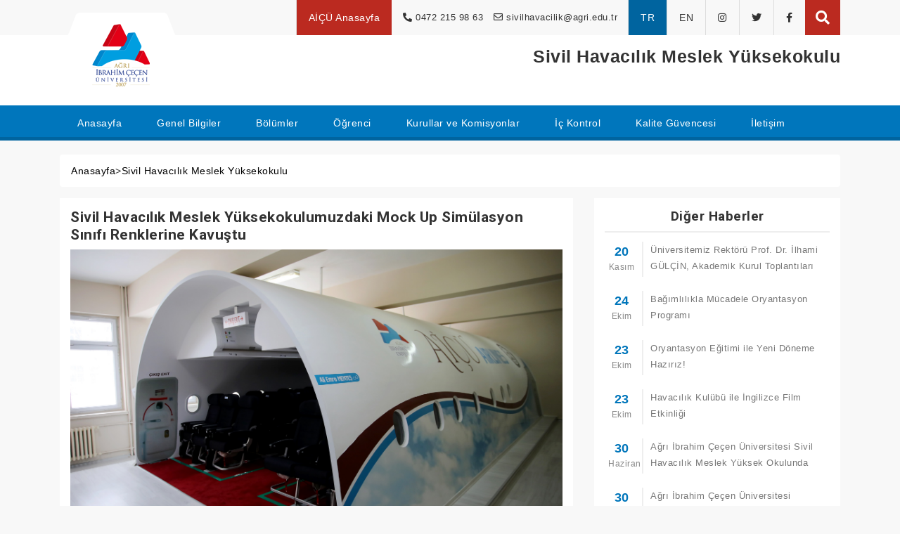

--- FILE ---
content_type: text/html; charset=utf-8
request_url: https://www.agri.edu.tr/detail.aspx?id=47942&bid=559&tid=13
body_size: 50206
content:





<!DOCTYPE html>

<html>
<head><meta http-equiv="Content-Type" content="text/html; charset=utf-8" /><meta name="viewport" content="width=device-width, initial-scale=1" /><title>

</title><link rel="shortcut icon" href="img/favicon.ico" />


 
    <meta http-equiv="Content-Security-Policy" 
      content="default-src 'self'; 
               script-src 'self' 'unsafe-inline' 'unsafe-eval' https://apis.google.com https://ajax.googleapis.com; 
               style-src 'self' 'unsafe-inline' https://cdn.datatables.net https://fonts.googleapis.com; 
               font-src 'self' https://fonts.gstatic.com;">
     <link href="https://cdn.datatables.net/2.1.5/css/dataTables.bootstrap4.css" rel="stylesheet" />
     <style>
        #icerikPost   a
        {
            color: #0076bc !important;
            background: #fff !important;
            font-weight: bold;
        }
        </style>


    
            <meta name="description" content="Sivil Havacılık Meslek Yüksekokulu" />
            <meta name="keywords" content="Sivil Havacılık Meslek Yüksekokulu" />

        
            <meta name="description" content="BOLOGNA" />
            <meta name="keywords" content="BOLOGNA" />

          <link href="joint/css/jquery.fancybox.min.css" rel="stylesheet" /><link href="joint/css/all.min.css" rel="stylesheet" /><link href="joint/css/bootstrap.min.css" rel="stylesheet" /><link href="joint/css/owl.carousel.min.css" rel="stylesheet" /><link href="joint/css/owl.theme.default.min.css" rel="stylesheet" /><link id="effect" rel="stylesheet" type="text/css" media="all" href="cssalt/menu/fade-down.css" /><link rel="stylesheet" type="text/css" media="all" href="cssalt/menu/webslidemenu.css" /><link id="theme" rel="stylesheet" type="text/css" media="all" href="cssalt/menu/white-gry.css" /><link href="joint/css/jquery.bxslider.css" rel="stylesheet" /><link href="cssalt/style.css" rel="stylesheet" /></head>
<body>
    <form method="post" action="./detail.aspx?id=47942&amp;bid=559&amp;tid=13" id="form1">
<div class="aspNetHidden">
<input type="hidden" name="__EVENTTARGET" id="__EVENTTARGET" value="" />
<input type="hidden" name="__EVENTARGUMENT" id="__EVENTARGUMENT" value="" />
<input type="hidden" name="__VIEWSTATE" id="__VIEWSTATE" value="/[base64]/[base64]/[base64]/[base64]/[base64]/[base64]/[base64]/[base64]/Dlk5FUsSwL8WexLBLQVlFVBjEsFNURUsvw5ZORVLEsC/[base64]/[base64]/J5tH207CMvtHK1QrXgek4e0ENP3ZwpDtYjrWYE=" />
</div>

<script type="text/javascript">
//<![CDATA[
var theForm = document.forms['form1'];
if (!theForm) {
    theForm = document.form1;
}
function __doPostBack(eventTarget, eventArgument) {
    if (!theForm.onsubmit || (theForm.onsubmit() != false)) {
        theForm.__EVENTTARGET.value = eventTarget;
        theForm.__EVENTARGUMENT.value = eventArgument;
        theForm.submit();
    }
}
//]]>
</script>


<script src="/WebResource.axd?d=I-x84B-Dkzo-hOXUiQm7OgnVcUcweiAuLTxanOamRs4yc93EDsSZxdNP7sAuh6GRRzR9PIwcTUH1ZHsL-s6ROs5nQ7cC5cvcpzYGPUEUQ181&amp;t=638628315619783110" type="text/javascript"></script>


<script src="/ScriptResource.axd?d=z2nV0m9T9dbVuckqBATAzx3s7WGpqJtZyy6oKslqeViz40r6cmKiZpxxC2L-KwFk0_2JX0RA_5JVH_CNg2c7FO-2d6M1HZNc70mVmpA1CTsN4LHp2TDTG_pCZ9a1gK36tfsKr_Du6SHocUHALWtQR_GvGv7cQhsr16wTyE1VnwzYM6W3OL-MLRsu4sdYeWRD0&amp;t=2a9d95e3" type="text/javascript"></script>
<script type="text/javascript">
//<![CDATA[
if (typeof(Sys) === 'undefined') throw new Error('ASP.NET Ajax client-side framework failed to load.');
//]]>
</script>

<script src="/ScriptResource.axd?d=k6huc_xldMw6uW4eJE8ODO2Hk8TwfmcHc7U9WjkjZh0ehwlyH6DtVTkPOrmOd8se2yR1nNtg2AQAo_qoOIHK6FrcfIT6t14fpCrav-vhPCcVATkPUxoldK_OUt9CXg1tee3w79M6uiP2P0whSrc0HAEyGgAMkDjPZNpsknLN2aAeZjLiWT5H8Ze0beo9ByQp0&amp;t=2a9d95e3" type="text/javascript"></script>
<div class="aspNetHidden">

	<input type="hidden" name="__VIEWSTATEGENERATOR" id="__VIEWSTATEGENERATOR" value="05E0F5E4" />
</div>
        

<script src="../joint/js/jquery-3.5.1.min.js"></script>

        <div id="headerbar">
            <div class="container">
                <div class="row float-right pr15">
                    <ul>
                        <li class="homelink"><a href="/" title="AİÇÜ Anasayfa">AİÇÜ Anasayfa</a></li>
                    </ul>
                    <span class="d-none d-xl-block">
                        <i class="fas fa-phone-alt"></i> 0472 215 98 63
                    </span>
                    <span class="d-none d-xl-block">
                        <i class="far fa-envelope"></i> sivilhavacilik@agri.edu.tr
                    </span>
                    <ul class="d-flex">
                         
                         <li class="active"><a href="../dildegistir.aspx?dil=tr-TR" class="dil-btn" data-dil="tr-TR">TR</a></li>
 <li><a href="../dildegistir.aspx?dil=en-US" class="dil-btn" data-dil="en-US">EN</a></li>
                       
                        <li class="minnone"><a href=" https://www.instagram.com/aicuni2007/" title=""><i class="fab fa-instagram"></i></a></li>
                        <li class="minnone"><a href=" https://www.twitter.com/aicuni2007/" title=""><i class="fab fa-twitter"></i></a></li>
                        <li class="minnone"><a href=" https://www.facebook.com/aicuni2007/" title=""><i class="fab fa-facebook-f"></i></a></li>
                    </ul>
                    <div class="aramabutonu">
                        <i id="search-btn" class="fa fa-search fa-2x"></i>
                    </div>
                </div>
            </div>
        </div>
        <!-- headerbar end -->

        <!-- popup arama start -->
        <div id="search-overlay" class="block">
            <div class="centered">
                <div id='search-box'>
                    <i id="close-btn" class="fa fa-times fa-2x"></i>
                   
                        <input id='search-text' name='q' placeholder='Arama Yapın..' type='text' />
                        <span id='search-button'>
                            <span>Ara</span>
                        </span>
                   
                </div>
            </div>
        </div>

        <script type="text/javascript">
    $("#search-button").click(function () {
        //alert($("#search-text").val());
        //Haber
        var adressatiri = {};
        var bid = "1"
        var dil = "tr-TR";
        try {
            $.each(document.location.search.substr(1).split('&'), function (c, q) {
                var i = q.split('=');
                adressatiri[i[0].toString()] = i[1].toString();
            });
            bid = adressatiri["bid"];
            dil = $.trim(adressatiri["dil"]) == "" ? "tr-TR" : $.trim(adressatiri["dil"]);
        }
        catch (err) {
            bid = "1";
        }
         
        //var tid = adressatiri["tid"];
        
        //alert(dil);
        var aranacakkelime = $("#search-text").val();
        //var ay = $("#ContentPlaceHolder1_ddlAy option:selected").val();
        window.location.href = "Search.aspx?bid=" + bid + "&dil=" + dil + "&s=" + aranacakkelime;

    });
        </script>
        <!-- popup arama end -->

        <div id="subPageHeader">
            <div class="container">
                <div class="row">
                    <div class="col-4 col-sm-3 col-lg-2">
                        <div class="logoAlani">
                            <a class="navbar-brand" href="detail.aspx?bid=559&tid=15">
                                <img src="upload/anasayfa/aicuikon.png" alt="">
                            </a>
                        </div>
                    </div>
                    <div class="col-8 col-sm-9 col-lg-10">
                        <p>Sivil Havacılık Meslek Yüksekokulu</p>
                    </div>
                </div>
            </div>
        </div>
        <!-- subPageHeader end -->
    



        



<div id="agriHeader">
    <div class="container">
        <div class="row">
           
            <div class="col-12">

                <!-- Mobile Header -->
                <div class="wsmobileheader clearfix">
                    <a id="wsnavtoggle" class="wsanimated-arrow"><span></span></a>
                </div>
                <!-- Mobile Header -->
               
                    <div class="wsmain clearfix">
                        <nav class="wsmenu clearfix">
                            <ul class="wsmenu-list">
                                
                                <li aria-haspopup="true"><a href="detail.aspx?bid=559&tid=15" class="navtext"><span>Anasayfa</span></a></li><li aria-haspopup="true">  <a href="#" class="navtext"><span>Genel Bilgiler</span></a>   <div class="wsshoptabing wtsdepartmentmenu clearfix"> <div class="wsshopwp clearfix"><ul class="wstabitem clearfix"> <li> <a href="#">Meslek Yüksekokulumuz Hakkında</a><div class="wstitemright clearfix kitchenmenuimg"><div class="container-fluid"> <div class="row"><div class="col-lg-6 col-md-12"> <ul class="wstliststy02 clearfix"><li><a href="detail.aspx?id=408&bid=559&tid=7&dil=tr-TR">Müdürün Mesajı </a></li><li><a href="detail.aspx?id=410&bid=559&tid=7&dil=tr-TR">Misyon-Vizyon ve Hedeflerimiz </a></li></ul> </div></div></div></div></li><li> <a href="#">Yönetim</a><div class="wstitemright clearfix kitchenmenuimg"><div class="container-fluid"> <div class="row"><div class="col-lg-6 col-md-12"> <ul class="wstliststy02 clearfix"><li><a href="detail.aspx?id=441&bid=559&tid=7&dil=tr-TR">Müdür </a></li><li><a href="detail.aspx?id=443&bid=559&tid=7&dil=tr-TR">Müdür Yardımcıları </a></li><li><a href="detail.aspx?id=454&bid=559&tid=7&dil=tr-TR">Yüksekokul Kurulu </a></li><li><a href="detail.aspx?id=455&bid=559&tid=7&dil=tr-TR">Yönetim Kurulu </a></li><li><a href="detail.aspx?id=456&bid=559&tid=7&dil=tr-TR">İdari Personel </a></li><li><a href="detail.aspx?id=6669&bid=559&tid=7&dil=tr-TR">Organizasyon Şeması </a></li></ul> </div></div></div></div></li><li> <a href="#">Akademik Kadro</a><div class="wstitemright clearfix kitchenmenuimg"><div class="container-fluid"> <div class="row"><div class="col-lg-6 col-md-12"> <ul class="wstliststy02 clearfix"><li><a href="detail.aspx?id=5498&bid=559&tid=7&dil=tr-TR">Sivil Havacılık Kabin Hizmetleri Programı </a></li><li><a href="detail.aspx?id=5499&bid=559&tid=7&dil=tr-TR">Sivil Hava Ulaştırma İşletmeciliği Programı </a></li></ul> </div></div></div></div></li></ul> </div>  </div>  </li><li aria-haspopup="true">  <a href="#" class="navtext"><span>Bölümler</span></a>   <div class="wsshoptabing wtsdepartmentmenu clearfix"> <div class="wsshopwp clearfix"><ul class="wstabitem clearfix"> <li> <a href="#">Ulaştırma Hizmetleri Bölümü</a><div class="wstitemright clearfix kitchenmenuimg"><div class="container-fluid"> <div class="row"><div class="col-lg-6 col-md-12"> <ul class="wstliststy02 clearfix"><li><a href="detail.aspx?id=1412&bid=597&tid=16&dil=tr-TR">Sivil Havacılık Kabin Hizmetleri Programı </a></li><li><a href="detail.aspx?bid=622&tid=16&dil=tr-TR">Sivil Hava Ulaştırma İşletmeciliği Programı </a></li></ul> </div></div></div></div></li></ul> </div>  </div>  </li><li aria-haspopup="true">  <a href="#" class="navtext"><span>Öğrenci</span></a>   <div class="wsshoptabing wtsdepartmentmenu clearfix"> <div class="wsshopwp clearfix"><ul class="wstabitem clearfix"> <li> <a href="#">Ders ve Sınav Programları</a><div class="wstitemright clearfix kitchenmenuimg"><div class="container-fluid"> <div class="row"><div class="col-lg-6 col-md-12"> <ul class="wstliststy02 clearfix"><li><a href="https://www.agri.edu.tr/upload/SivilHavacilik/a5e5b9ee-09e7-4e73-aaed-0308e2386d3e.pdf?dil=tr-TR">2025-2026 Güz Yarıyılı Final Sınav Sınav Programı Öğretim Elemanı Bazlı </a></li><li><a href="https://www.agri.edu.tr/upload/SivilHavacilik/228b35c3-d326-4546-bce5-da7e4c7f2324.pdf?dil=tr-TR">2025-2026 Güz Yarıyılı Final Programı Sınıf  Bazlı </a></li><li><a href="https://www.agri.edu.tr/upload/SivilHavacilik/d64949b1-3ded-4980-8eb8-8bb2e8935147.pdf?dil=tr-TR">2025-2026 Güz Yarıyılı Bütünleme Sınav Programı Öğretim Elemanı Bazlı </a></li><li><a href="https://www.agri.edu.tr/upload/SivilHavacilik/e2e360f7-cf18-4937-8017-1fc6b787f31d.pdf?dil=tr-TR">2025-2026 Güz Yarıyılı Bütünleme Programı Sınıf  Bazlı </a></li><li><a href="https://www.agri.edu.tr/upload/SivilHavacilik/1d1680a4-91f3-494c-93bf-c13a4b1cc13c.pdf?dil=tr-TR">2025-2026 Güz Yarıyılı Ders Programı Sınıf Bazlı </a></li><li><a href="https://www.agri.edu.tr/upload/SivilHavacilik/4bb30df0-b8de-4ef1-b3ae-d4c08975851a.pdf?dil=tr-TR">2025-2026 Güz Yarıyılı Vize Sınav Programı Sınıf Bazlı </a></li><li><a href="https://www.agri.edu.tr/upload/SivilHavacilik/eef019c7-bdf4-411e-8d91-b06b8f7088a8.pdf?dil=tr-TR">2025-2026 Güz Yarıyılı Vize Sınav Programı Öğretim Elemanı Bazlı </a></li><li><a href="https://www.agri.edu.tr/upload/SivilHavacilik/505b7c69-145c-4523-89ae-b1f778c6f460.pdf?dil=tr-TR">2025-2026 Güz Yarıyılı Vize Mazeret Sınav Programı </a></li></ul> </div><div class="col-lg-6 col-md-12"> <ul class="wstliststy02 clearfix"><li><a href="https://www.agri.edu.tr/upload/SivilHavacilik/6813b00a-d195-4843-8778-8fc2e4f4c551.pdf?dil=tr-TR">2025-2026 Güz Yarıyılı Ders Programı Öğretim Elemanı Bazlı </a></li></ul> </div></div></div></div></li><li> <a href="#">Mezun Bilgi Sistemi</a><div class="wstitemright clearfix kitchenmenuimg"><div class="container-fluid"> <div class="row"><div class="col-lg-6 col-md-12"> <ul class="wstliststy02 clearfix"><li><a href="detail.aspx?id=6745&bid=559&tid=7&dil=tr-TR">Mezun Öğrenci </a></li></ul> </div></div></div></div></li><li> <a href="#">Bilgi ve Belge</a><div class="wstitemright clearfix kitchenmenuimg"><div class="container-fluid"> <div class="row"><div class="col-lg-6 col-md-12"> <ul class="wstliststy02 clearfix"><li><a href="detail.aspx?id=6746&bid=559&tid=7&dil=tr-TR">Staj Dosyası </a></li></ul> </div></div></div></div></li><li> <a href="#">Elektronik Hizmetler</a><div class="wstitemright clearfix kitchenmenuimg"><div class="container-fluid"> <div class="row"><div class="col-lg-6 col-md-12"> <ul class="wstliststy02 clearfix"><li><a href="https://obs.agri.edu.tr/?dil=tr-TR">Öğrenci İşleri Otomasyonu (OBS) </a></li><li><a href="https://ogr.agri.edu.tr/?dil=tr-TR">Öğrenci E-Posta </a></li><li><a href="http://aicuzem.agri.edu.tr/portalbeta/?dil=tr-TR">UZEM - Portal </a></li><li><a href="http://katalogtarama.agri.edu.tr/yordambt/yordam.php?dil=tr-TR">Online Katalog Tarama </a></li></ul> </div></div></div></div></li><li> <a href="#">Yönergeler</a><div class="wstitemright clearfix kitchenmenuimg"><div class="container-fluid"> <div class="row"><div class="col-lg-6 col-md-12"> <ul class="wstliststy02 clearfix"><li><a href="https://www.agri.edu.tr/upload/SivilHavacilik/Staj Yonergesi.pdf?dil=tr-TR">Staj Yönergesi </a></li></ul> </div></div></div></div></li><li> <a href="#">Matbu Formlar</a><div class="wstitemright clearfix kitchenmenuimg"><div class="container-fluid"> <div class="row"><div class="col-lg-6 col-md-12"> <ul class="wstliststy02 clearfix"><li><a href="https://www.agri.edu.tr/kalite/dosyalar/4-Formlar/1-Akademik%20Birimler/FR-115%20Tek%20Ders%20S%C4%B1nav%C4%B1%20Ba%C5%9Fvuru%20Formu.docx?dil=tr-TR">Tek Ders Dilekçesi </a></li><li><a href="https://www.agri.edu.tr/kalite/dosyalar/4-Formlar/1-Akademik%20Birimler/FR-132%20Kay%C4%B1t%20Dondurma%20Formu.docx?dil=tr-TR">Kayıt Dondurma Dilekçesi </a></li><li><a href="https://www.agri.edu.tr/kalite/dosyalar/4-Formlar/1-Akademik%20Birimler/FR-152%20Ders%20Muafiyeti%20Ba%C5%9Fvuru%20Formu.docx?dil=tr-TR">Muafiyet Başvuru Dilekçesi </a></li><li><a href="https://www.agri.edu.tr/kalite/dosyalar/4-Formlar/1-Akademik%20Birimler/FR-145%20Mazeret%20S%C4%B1nav%C4%B1%20Ba%C5%9Fvuru%20Formu.docx?dil=tr-TR">Mazeret Sınavına Başvuru Dilekçesi </a></li><li><a href="https://www.agri.edu.tr/formlar.aspx?bid=601&dil=tr-TR">Diğer Formlar </a></li></ul> </div></div></div></div></li></ul> </div>  </div>  </li><li aria-haspopup="true">  <a href="#" class="navtext"><span>Kurullar ve Komisyonlar</span></a>   <div class="wsshoptabing wtsdepartmentmenu clearfix"> <div class="wsshopwp clearfix"><ul class="wstabitem clearfix"> <li> <a href="#">Kurullar</a><div class="wstitemright clearfix kitchenmenuimg"><div class="container-fluid"> <div class="row"><div class="col-lg-6 col-md-12"> <ul class="wstliststy02 clearfix"><li><a href="detail.aspx?id=4979&bid=559&tid=7&dil=tr-TR">Bölüm Kurulu </a></li></ul> </div></div></div></div></li><li> <a href="#">Komisyonlar</a><div class="wstitemright clearfix kitchenmenuimg"><div class="container-fluid"> <div class="row"><div class="col-lg-6 col-md-12"> <ul class="wstliststy02 clearfix"><li><a href="detail.aspx?id=6877&bid=559&tid=7&dil=tr-TR">TS EN ISO 9001:2015 Akreditasyon Komisyonu </a></li><li><a href="detail.aspx?id=6876&bid=559&tid=7&dil=tr-TR">MEDEK Akreditasyon Komisyonu </a></li><li><a href="detail.aspx?id=1574&bid=559&tid=7&dil=tr-TR">Öğrenci İstek ve Şikayetlerini Değerlendirme Komisyonu </a></li><li><a href="detail.aspx?id=4927&bid=559&tid=7&dil=tr-TR">Eğitim - Öğretim ve Sınav Komisyonu </a></li><li><a href="detail.aspx?id=9188&bid=559&tid=7&dil=tr-TR">Kalite Kontrol ve İnceleme Komisyonu </a></li><li><a href="detail.aspx?id=9192&bid=559&tid=7&dil=tr-TR">Yatay Geçiş Muafiyet ve İntibak Komisyonu </a></li><li><a href="detail.aspx?id=9193&bid=559&tid=7&dil=tr-TR">Ön Değerlendirme ve İnceleme Komisyonu </a></li><li><a href="detail.aspx?id=9194&bid=559&tid=7&dil=tr-TR">Akademik Teşvik Komisyonu </a></li></ul> </div><div class="col-lg-6 col-md-12"> <ul class="wstliststy02 clearfix"><li><a href="detail.aspx?id=9196&bid=559&tid=7&dil=tr-TR">Spor Etkinlikleri Komisyonu </a></li></ul> </div></div></div></div></li></ul> </div>  </div>  </li><li aria-haspopup="true">  <a href="detail.aspx?id=6318&bid=559&tid=5&dil=tr-TR" class="navtext"><span>İç Kontrol</span></a>   </li><li aria-haspopup="true">  <a href="#" class="navtext"><span>Kalite Güvencesi</span></a>   <div class="wsshoptabing wtsdepartmentmenu clearfix"> <div class="wsshopwp clearfix"><ul class="wstabitem clearfix"> <li> <a href="#">Kurumsal</a><div class="wstitemright clearfix kitchenmenuimg"><div class="container-fluid"> <div class="row"><div class="col-lg-6 col-md-12"> <ul class="wstliststy02 clearfix"><li><a href="detail.aspx?id=410&bid=559&tid=7&dil=tr-TR">Misyon, Vizyon ve Temel Değerler </a></li><li><a href="detail.aspx?id=6662&bid=559&tid=7&dil=tr-TR">Kalite Politikası </a></li><li><a href="detail.aspx?id=1573&bid=559&tid=7&dil=tr-TR">Birim Kalite Komisyonu </a></li><li><a href="detail.aspx?id=6669&bid=559&tid=7&dil=tr-TR">Organizasyon Seması </a></li><li><a href="detail.aspx?id=6529&bid=559&tid=7&dil=tr-TR">Görev, Yetki ve Sorumluluklar </a></li><li><a href="https://www.agri.edu.tr/upload/SivilHavacilik/e372ddc7-fc53-415f-b96d-feb691784ee3.pdf?dil=tr-TR">SWOT Analizi </a></li><li><a href="detail.aspx?id=9323&bid=559&tid=7&dil=tr-TR">Süreç Kartları </a></li></ul> </div></div></div></div></li><li> <a href="#">Mevzuat</a><div class="wstitemright clearfix kitchenmenuimg"><div class="container-fluid"> <div class="row"><div class="col-lg-6 col-md-12"> <ul class="wstliststy02 clearfix"><li><a href="https://www.agri.edu.tr/detail.aspx?id=6388&bid=601&tid=7&dil=tr-TR">Kanunlar </a></li><li><a href="https://www.agri.edu.tr/detail.aspx?id=6389&bid=601&tid=7&dil=tr-TR">Yönetmelikler </a></li><li><a href="detail.aspx?id=6743&bid=559&tid=7&dil=tr-TR">YÖK Kalite Kurulu Mevzuatları </a></li><li><a href="detail.aspx?id=6744&bid=559&tid=7&dil=tr-TR">AİÇÜ Mevzuatları (Yönetmelik ve Yönergeler) </a></li></ul> </div></div></div></div></li><li> <a href="#">Dökumanlar</a><div class="wstitemright clearfix kitchenmenuimg"><div class="container-fluid"> <div class="row"><div class="col-lg-6 col-md-12"> <ul class="wstliststy02 clearfix"><li><a href="detail.aspx?id=6524&bid=559&tid=7&dil=tr-TR">Formlar </a></li><li><a href="detail.aspx?id=6525&bid=559&tid=7&dil=tr-TR">Prosedürler </a></li><li><a href="detail.aspx?id=6526&bid=559&tid=7&dil=tr-TR">Talimatlar </a></li><li><a href="detail.aspx?id=6527&bid=559&tid=7&dil=tr-TR">İş Akış Seması </a></li><li><a href="detail.aspx?id=6528&bid=559&tid=7&dil=tr-TR">Raporlar </a></li></ul> </div></div></div></div></li></ul> </div>  </div>  </li><li aria-haspopup="true">  <a href="#" class="navtext"><span>İletişim</span></a>   <div class="wsshoptabing wtsdepartmentmenu clearfix"> <div class="wsshopwp clearfix"><ul class="wstabitem clearfix"> <li>  <a href="detail.aspx?id=8165&bid=559&tid=6&dil=tr-TR">Telefon&Faks</a></li><li>  <a href="detail.aspx?id=8166&bid=559&tid=6&dil=tr-TR">Personel İletişim Bilgileri</a></li><li> <a href="#">Ulaşım</a><div class="wstitemright clearfix kitchenmenuimg"><div class="container-fluid"> <div class="row"><div class="col-lg-6 col-md-12"> <ul class="wstliststy02 clearfix"><li><a href="detail.aspx?id=459&bid=559&tid=7&dil=tr-TR">Adres Bilgileri </a></li><li><a href="detail.aspx?id=460&bid=559&tid=7&dil=tr-TR">Harita </a></li></ul> </div></div></div></div></li><li> <a href="#">İletişim</a><div class="wstitemright clearfix kitchenmenuimg"><div class="container-fluid"> <div class="row"><div class="col-lg-6 col-md-12"> <ul class="wstliststy02 clearfix"><li><a href="detail.aspx?bid=559&tid=2&dil=tr-TR">Mesaj Gönder </a></li><li><a href="detail.aspx?bid=559&tid=4&dil=tr-TR">E-Rehber </a></li></ul> </div></div></div></div></li></ul> </div>  </div>  </li>
                              
                              </ul>
                        </nav>
                    </div>
                 

            </div>

        </div>
    </div>
</div><!-- agriHeader end -->

<!-- popup arama start -->
<div id="search-overlay" class="block">
    <div class="centered">
        <div id='search-box'>
            <i id="close-btn" class="fa fa-times fa-2x"></i>
            <form action="#" id='search-form' method='get' target='_top'>
                <input id='search-text' name='q' placeholder='Arama Yapın..' type='text' />
                <button id='search-button' type='submit'>
                    <span>Ara</span>
                </button>
            </form>
        </div>
    </div>
</div>
<!-- popup arama end -->



        
     <script type="text/javascript">
//<![CDATA[
Sys.WebForms.PageRequestManager._initialize('ctl00$ContentPlaceHolder1$ScriptManager1', 'form1', [], [], [], 90, 'ctl00');
//]]>
</script>


    

    

    

    

    

    

    

    

    
    
    
    

    
    <div id="ContentPlaceHolder1_pnlHaber">
	
        




<div id="altsayfaicerik">
    <div class="container">
        <div class="row">

            <div class="col-12 mt-20">

                <div class="agribread">
                    <nav aria-label="breadcrumb">
                        <ol class="breadcrumb">
                            <li class="breadcrumb-item"><a href="#">Anasayfa </a></li>
                            
      > <a href="detail.aspx?bid=559&tid=15">  Sivil Havacılık Meslek Yüksekokulu</a>
    


                        </ol>
                    </nav>
                </div>
                <!-- agribread end -->

            </div>

            <div class="col-12 col-lg-8">

                <div class="altsayfaContent">
                    
                            <h1>Sivil Havacılık Meslek Yüksekokulumuzdaki Mock Up Simülasyon Sınıfı Renklerine Kavuştu</h1>
                            <img src="img\Haber_img\26-04-2022_13-12-26_0.jpg" alt="">

                            <div class="icerikinfo my-3 row">

                                <div class="col-4 col-md-2 icerikinfoitem">
                                    <button data-toggle="tooltip" data-placement="top" title="Haber Tarihi">
                                        26.04.2022
                                    </button>

                                </div>
                                <div class="col-4 col-md-2 icerikinfoitem">
                                    <button id="decreasetext" data-toggle="tooltip" data-placement="top" title="Yazıyı Küçült">
                                        <i class="fas fa-font"></i><i class="fas fa-minus-circle"></i>
                                    </button>
                                </div>
                                <div class="col-4 col-md-2 icerikinfoitem">
                                    <button id="resettext" data-toggle="tooltip" data-placement="top" title="Normal">
                                        <i class="fas fa-font"></i>
                                    </button>
                                </div>
                                <div class="col-4 col-md-2 icerikinfoitem">
                                    <button id="increasetext" data-toggle="tooltip" data-placement="top" title="Yazıyı Büyüt">
                                        <i class="fas fa-font"></i><i class="fas fa-plus-circle"></i>
                                    </button>
                                </div>

                                <div class="col-4 col-md-2 icerikinfoitem">
                                    <button data-toggle="tooltip" data-placement="top" title="Sayfayı Yazdır" onclick="window.print();">
                                        <i class="fas fa-print gecisNone"></i>Yazdır
                                    </button>
                                </div>
                                <div class="col-4 col-md-2 icerikinfoitem">
                                    <button data-toggle="tooltip" data-placement="top" title="Basın ve Halkla İlişkiler Danışmanlığı">
                                        <i class="fas fa-edit"></i>
                                    </button>

                                </div>

                            </div>
                            <!-- icerikinfo end -->

                            <div id="icerikPost">
                                
                            </div>
                            <!-- icerikpost end -->


                            <div class="icerikgallery">

                                <h6 class="icerikgalleryTitle">Haberin Fotoğafları</h6>

                                <div class="row">
                                    
                                            <div class="col-12 col-lg-4 mobilMT20">
                                                <a data-fancybox="gallery" href="img\Haber_img\26-04-2022_13-08-47_1.jpg">
                                                    <img src="img\Haber_img\26-04-2022_13-08-47_1.jpg"></a>
                                            </div>
                                        
                                            <div class="col-12 col-lg-4 mobilMT20">
                                                <a data-fancybox="gallery" href="img\Haber_img\26-04-2022_13-08-47_2.jpg">
                                                    <img src="img\Haber_img\26-04-2022_13-08-47_2.jpg"></a>
                                            </div>
                                        
                                            <div class="col-12 col-lg-4 mobilMT20">
                                                <a data-fancybox="gallery" href="img\Haber_img\26-04-2022_13-08-47_3.jpg">
                                                    <img src="img\Haber_img\26-04-2022_13-08-47_3.jpg"></a>
                                            </div>
                                        
                                            <div class="col-12 col-lg-4 mobilMT20">
                                                <a data-fancybox="gallery" href="img\Haber_img\26-04-2022_13-08-47_4.jpg">
                                                    <img src="img\Haber_img\26-04-2022_13-08-47_4.jpg"></a>
                                            </div>
                                        

                                </div>
                        
                </div>
                <!-- icerikgallery end -->


            </div>
            <!-- haberpost end -->
              </div>
            <div class="col-12 col-lg-4 mobilmt30">
                <!-- sol blok end -->

                <div class="soneklenenler">
                    <h2>Diğer Haberler</h2>
                    <ul>
                        
                                <li>
                                    <div class="sonDate">
                                        <p class="sonDategun">20</p>
                                        <p class="sonDateay">Kasım</p>
                                    </div>
                                    <div class="sonTitle">
                                        <a href="detail.aspx?id=51662&bid=559&tid=13">
                                            Üniversitemiz Rektörü Prof. Dr. İlhami GÜLÇİN, Akademik Kurul Toplantıları Kapsamında Sivil Havacılık Meslek Yüksekokulu’nu Ziyaret Etti
                                        </a>
                                    </div>
                                </li>
                            
                                <li>
                                    <div class="sonDate">
                                        <p class="sonDategun">24</p>
                                        <p class="sonDateay">Ekim</p>
                                    </div>
                                    <div class="sonTitle">
                                        <a href="detail.aspx?id=51551&bid=559&tid=13">
                                            Bağımlılıkla Mücadele Oryantasyon Programı
                                        </a>
                                    </div>
                                </li>
                            
                                <li>
                                    <div class="sonDate">
                                        <p class="sonDategun">23</p>
                                        <p class="sonDateay">Ekim</p>
                                    </div>
                                    <div class="sonTitle">
                                        <a href="detail.aspx?id=51545&bid=559&tid=13">
                                            Oryantasyon Eğitimi ile Yeni Döneme Hazırız!
                                        </a>
                                    </div>
                                </li>
                            
                                <li>
                                    <div class="sonDate">
                                        <p class="sonDategun">23</p>
                                        <p class="sonDateay">Ekim</p>
                                    </div>
                                    <div class="sonTitle">
                                        <a href="detail.aspx?id=51544&bid=559&tid=13">
                                            Havacılık Kulübü ile İngilizce Film Etkinliği
                                        </a>
                                    </div>
                                </li>
                            
                                <li>
                                    <div class="sonDate">
                                        <p class="sonDategun">30</p>
                                        <p class="sonDateay">Haziran</p>
                                    </div>
                                    <div class="sonTitle">
                                        <a href="detail.aspx?id=51236&bid=559&tid=13">
                                            Ağrı İbrahim Çeçen Üniversitesi Sivil Havacılık Meslek Yüksek Okulunda Mezuniyet Coşkusu
                                        </a>
                                    </div>
                                </li>
                            
                                <li>
                                    <div class="sonDate">
                                        <p class="sonDategun">30</p>
                                        <p class="sonDateay">Haziran</p>
                                    </div>
                                    <div class="sonTitle">
                                        <a href="detail.aspx?id=51235&bid=559&tid=13">
                                            Ağrı İbrahim Çeçen Üniversitesi Öğrencilerinden Havalimanı Gezisi
                                        </a>
                                    </div>
                                </li>
                            
                    </ul>
                </div>
                <!-- soneklenenler end -->
                <div class="allitem">
                    <a href="haberduyuru.aspx?id=1&bid=559" class="btn btn-link" title="">
                        Tüm Haberler
                    </a>
                </div>



                
<div class="hizlierisim">
    <h2>Hızlı Erişim</h2>
    <ul>


        
                <li><a href="https://obs.agri.edu.tr" title="OBS">OBS</a></li>

            
                <li><a href="https://www.agri.edu.tr/upload/anasayfa/2025-2026 AKADEMIK TAKVIM 08.05.2025.pdf" title="Akademik Takvim">Akademik Takvim</a></li>

            
                <li><a href="detail.aspx?bid=559&tid=2" title="İSTEK/ÖNERİ/ŞİKAYET">İSTEK/ÖNERİ/ŞİKAYET</a></li>

            
    </ul>
</div>
<!-- hizlierisim end -->



                <!-- hizlierisim end -->
            </div>
            <!-- sag blok end -->
        </div>
    </div>
</div>
<!-- altsayfaicerik end -->








    
</div>

    
    

    
    

    

    

    

    
    
    

    
     
 


 
    <script src="js/popup.js"></script>
    
    
    





        <div id="stop" class="scrollTop">
            <a href="#">
                <i class="fas fa-angle-up"></i>
            </a>
        </div>
        

<div id="footer">
    <div class="footerBg"></div>
    <div class="footerHead">
        <div class="container footerHeadSetting">
            <span>Ağrı İbrahim Çeçen Üniversitesi</span>
            <div class="agriUp">
                <a href="" title="Yukarı Çık"><i class="fas fa-angle-up"></i></a>
            </div>
            <span>Doğu’dan Yükselen Işık</span>
        </div>
    </div>
    <div class="container">
        <div class="footerList">
            <div class="footerLink">
                <h4 class="beforeImg">ÜNİVERSİTEMİZ</h4>
                <ul>
                    <li><i class="fas fa-phone-volume"></i> 0472 215 98 63</li>
                    <li><i class="fas fa-phone-volume"></i> 0472 216 20 08</li>
                    <li><i class="fas fa-user-graduate"></i> 0472 216 10 10</li>
                    <li><i class="fas fa-fax"></i> 0472 215 11 82</li>
                    <li><i class="fas fa-map-marker-alt"></i> Fırat Mahallesi Yeni Üniversite Caddesi No: 2 AE/1 04100  Merkez, Ağrı – Türkiye</li>
                </ul>
            </div>
            <div class="footerLink">
                <h4>E-SERVİSLER</h4>
                <ul>
                    <li><a href="https://obs.agri.edu.tr/oibs/kariyer/?dil=tr-TR" title="Mezun Bilgi Sistemi</" target="_blank">Mezun Bilgi Sistemi</a></li>
                    <li><a href="http://10.54.76.240:82/Modules/Accounts/Login.aspx?dil=tr-TR" title="Personel Devam Kontrol Sistemi" target="_blank">Personel Devam Kontrol Sistemi</a></li>
                    <li><a href="https://www.agri.edu.tr/detail.aspx?bid=1&tid=4&dil=tr-TR" title="E-Rehber" target="_blank">E-Rehber</a></li>
                    <li><a href="https://www.agri.edu.tr/detail.aspx?id=1783&bid=495&tid=6&dil=tr-TR" title="EDUROAM" target="_blank">EDUROAM</a></li>
                    <li><a href="https://katalogtarama.agri.edu.tr/yordambt/yordam.php" title="Katalog Tarama" target="_blank">Katalog Tarama</a></li>
                </ul>
            </div>
            <div class="footerLink">
                <h4>BAĞLANTILAR</h4>
                <ul>
                    <li><a href="https://www.agri.edu.tr/upload/anasayfa/universite-genel-aydinlatma-metni.pdf" title="Erasmus" target="_blank">KVKK Aydınlatma Metni</a></li>
                    <li><a href="https://www.agri.edu.tr/detail.aspx?bid=254&tid=15&dil=tr-TR" title="Farabi" target="_blank">Farabi Değişim Programı</a></li>
                    <li><a href="https://www.agri.edu.tr/detail.aspx?bid=602&tid=15&dil=tr-TR" title="Mevlana" target="_blank">Mevlana</a></li>
                    <li><a href="https://www.agri.edu.tr/detail.aspx?id=1548&bid=596&tid=5&dil=tr-TR" title="Bologna" target="_blank">Bologna Anasayfa</a></li>
                    <li><a href="https://obs.agri.edu.tr/oibs/bologna/start.aspx?gkm=001031105333303440033303356003836834388311153778435600" title="AKTS" target="_blank">AKTS Bilgi Paketi</a></li>
                </ul>
            </div>
            <div class="footerLink">
                <h4>ÖĞRENCİ</h4>
                <ul>
                    <li><a href="https://obs.agri.edu.tr" title="" target="_blank">Öğrenci İşleri Otomasyonu</a></li>
                    <li><a href="http://aicuzem.agri.edu.tr" title="" target="_blank">UZEM’e Giriş</a></li>
                    <li><a href="https://www.agri.edu.tr/upload/anasayfa/2025-2026%20AKADEMIK%20TAKVIM%2008.05.2025.pdf?dil=tr-TR" title=""_blank">Akademik Takvim</a></li>
                    <li><a href="https://ogr.agri.edu.tr/" title="Öğrenci E-Posta" target="_blank">Öğrenci E-Posta</a></li>
                    <li><a href="https://obs.agri.edu.tr/oibs/kariyer" title="" target="_blank">Mezun Bilgi Sistemi </a></li>
                </ul>
            </div>
        </div><!--footerList end -->

        <div class="footerInfo">
            <p>© Copyright 2007-2025 »
                <a href="https://www.agri.edu.tr/detail.aspx?bid=3&tid=15&dil=tr-TR" target="_blank" title="Bilgisayar Bilimleri Uygulama ve Araştırma Merkezi">AİÇÜ BAUM</a> &
                <a href="https://bidb.agri.edu.tr/" target="_blank" title="Bilgi İşlem Daire Başkanlığı"> Bilgi İşlem Daire Başkanlığı</a>
            </p>
        </div>
    </div>

</div><!-- footer end -->



    </form>
    <script src="joint/js/jquery-3.5.1.min.js"></script>
    <script src="joint/js/popper.min.js"></script>
    <script src="joint/js/bootstrap.min.js"></script>
    <script src="joint/js/owl.carousel.min.js"></script>
    <script src="joint/js/webslidemenu.js"></script>

    <script src="joint/js/jquery.bxslider.min.js"></script>
    <script src="joint/js/jquery.fancybox.min.js"></script>
    <script src="joint/js/genel.js"></script>
    <script src="jsalt/anasayfa.js"></script>
    <script src="joint/js/icerik.js"></script>
    <script src="joint/js/genel.js"></script>
</body>
</html>


--- FILE ---
content_type: application/javascript
request_url: https://www.agri.edu.tr/joint/js/genel.js
body_size: 1251
content:
$(function () {

    // search
    $('#close-btn').on("click",function() {
        $('#search-overlay').fadeOut();
        $('#search-btn').show();
    });
    $('.aramabutonu').on("click",function() {
        console.log("show");
        $('#search-overlay').fadeIn();
    });


// yukari cik
    var scrollTop = $(".scrollTop");
    $(window).scroll(function() {
        var topPos = $(this).scrollTop();
        if (topPos > 100) {
            $(scrollTop).css("opacity", "1");
        } else {
            $(scrollTop).css("opacity", "0");
        }

    });

    $(scrollTop).click(function(e) {
        $('html, body').animate({
            scrollTop: 0
        }, 800);
        e.preventDefault();
        //return false;
    });



    // footer owl
    $('.footer-carosel').owlCarousel({
        loop: true,
        margin: 10,
        dots: false,
        responsiveClass: true,
        autoplay:true,
        nav: false,
        autoplayTimeout:2000,
        autoplayHoverPause:true,
        responsive: {
            0: {
                items: 2
            },
            600: {
                items: 3
            },
            1000: {
                items: 6,
                margin: 20
            }
        }
    })
	
	$("#denyCoockie").click(function(){
		$(".cookiealert").animate({
			opacity: '0',
			height:0
		});
	});
	

});
